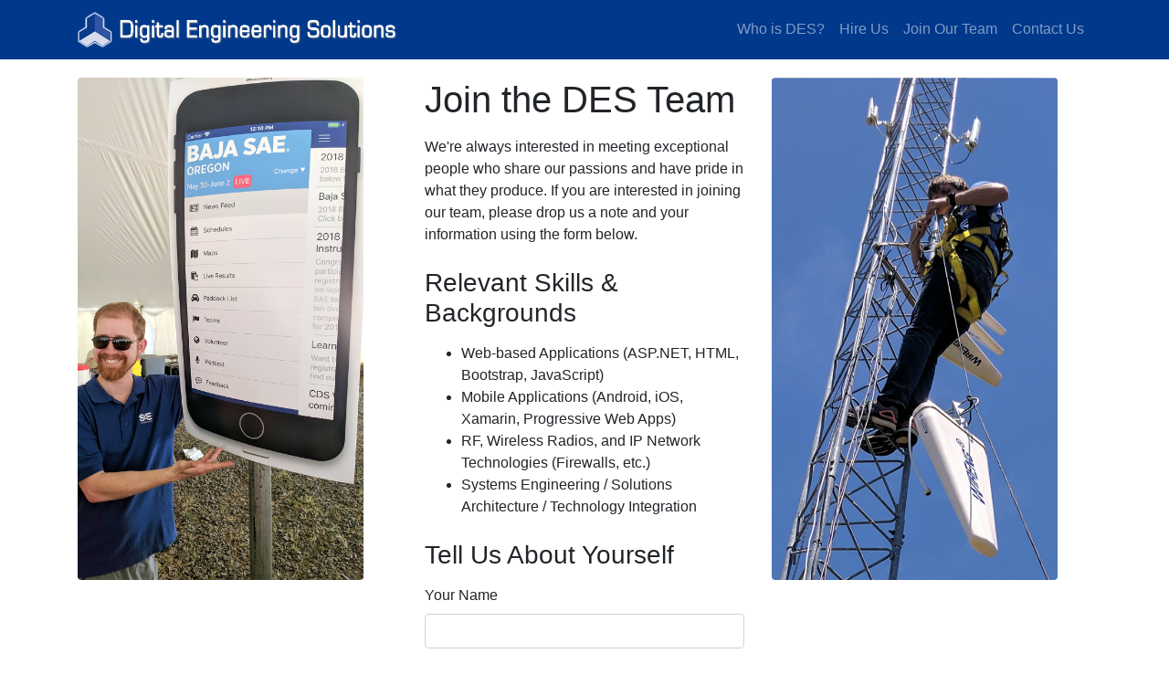

--- FILE ---
content_type: text/html; charset=utf-8
request_url: https://digitalengineeringsolutions.com/JoinUs.aspx
body_size: 2895
content:



<!DOCTYPE html>
<html lang="en">

<head>

  <meta charset="utf-8">
  <meta name="viewport" content="width=device-width, initial-scale=1, shrink-to-fit=no">
  <meta name="description" content="">
  <meta name="author" content="">

  <title>Digital Engineering Solutions</title>

  <!-- Bootstrap core CSS -->
  <link href="/vendor/bootstrap/css/bootstrap.min.css" rel="stylesheet">

  <!-- Custom styles for this template -->
  <link href="/css/modern-business.css" rel="stylesheet">
   
  


</head>

<body>
    <form method="post" action="./JoinUs.aspx" id="form1" enctype="multipart/form-data">
<div class="aspNetHidden">
<input type="hidden" name="__VIEWSTATE" id="__VIEWSTATE" value="NxSDx9uvtiYF1HCMy8hB7rJcOX9b/2cRs2vcidyjQZnjlIZE0Gyv7jVw+CafY7YmaIV5ckfaHw0rShoPbrHonnHiDPYJinrh1raFJWBwL3orqQj5TTUmTQxkzRRluscoR9y1duOj6i4OhgFKt7lvVg==" />
</div>

<script type="text/javascript">
//<![CDATA[
var theForm = document.forms['form1'];
if (!theForm) {
    theForm = document.form1;
}
function __doPostBack(eventTarget, eventArgument) {
    if (!theForm.onsubmit || (theForm.onsubmit() != false)) {
        theForm.__EVENTTARGET.value = eventTarget;
        theForm.__EVENTARGUMENT.value = eventArgument;
        theForm.submit();
    }
}
//]]>
</script>


<script src="/WebResource.axd?d=pynGkmcFUV13He1Qd6_TZJjSH3zE2tKYO75ZHTXtaE8ComzyNrGhVr_P8qzXBrJXHh9EoxUO1pSYVasty_zOTQ2&amp;t=638628063619783110" type="text/javascript"></script>

<div class="aspNetHidden">

	<input type="hidden" name="__VIEWSTATEGENERATOR" id="__VIEWSTATEGENERATOR" value="B2F98CBF" />
	<input type="hidden" name="__SCROLLPOSITIONX" id="__SCROLLPOSITIONX" value="0" />
	<input type="hidden" name="__SCROLLPOSITIONY" id="__SCROLLPOSITIONY" value="0" />
	<input type="hidden" name="__EVENTTARGET" id="__EVENTTARGET" value="" />
	<input type="hidden" name="__EVENTARGUMENT" id="__EVENTARGUMENT" value="" />
	<input type="hidden" name="__EVENTVALIDATION" id="__EVENTVALIDATION" value="zaHLSSOei17wZP5sVy03wrm91yz1UhUlKQ2M5kybPh2DXTx5oSMW+0c5Awynz+NJqXb4Ev1eUBRbuyZ9WM4lLuRagC4CCJwslYAjyHKrRLbZ3lRaBFoT+EKUWuEoE9jt8PnU6pUKj3DGtIA5l8yWiKhoQBrCAuXy/KU3VnuazXppt2pPdtH2FxdomlRNnD7Q7VBhX9S1uW0hsoPejroCXLm6lvTC+roxFgKU//WB75sMjoLCvwxPOE5tKHtIpPzV" />
</div>
  <!-- Navigation -->
  <nav class="navbar navbar-expand-lg navbar-dark">
    <div class="container">
      <a class="navbar-brand" href="/"><img src="img/DES-White-ForWeb2017.png" class="top" /></a>
      <button class="navbar-toggler navbar-toggler-right" type="button" data-toggle="collapse" data-target="#navbarResponsive" aria-controls="navbarResponsive" aria-expanded="false" aria-label="Toggle navigation">
        <span class="navbar-toggler-icon"></span>
      </button>
      <div class="collapse navbar-collapse" id="navbarResponsive">
        <ul class="navbar-nav ml-auto">

          <li class="nav-item">
            <a class="nav-link" href="AboutUs.aspx">Who is DES?</a>
          </li>

          <li class="nav-item">
            <a class="nav-link" href="HireUs.aspx">Hire Us</a>
          </li>

          <li class="nav-item">
            <a class="nav-link" href="JoinUs.aspx">Join Our Team</a>
          </li>

          <li class="nav-item">
            <a class="nav-link" href="Contact.aspx">Contact Us</a>
          </li>
          
        </ul>
      </div>
    </div>
  </nav>

<div>
    
    <div class="container page-container">
        
        <!-- Content Row -->
        <div class="row">
            <div class="col-lg-4 mb-4">
                <img class="img-fluid rounded img-vert-md" src="img/app-large.jpg" alt="">
            </div>
            <!-- Contact Details Column -->
            <div class="col-lg-4 mb-4">
                <h1 class="mb-3">Join the DES Team</h1>
                We're always interested in meeting exceptional people who share our passions and have pride in what they produce.  If you are interested in joining our team, please drop us a note and your information using the form below.
                <h3 class="mt-4 mb-3">Relevant Skills & Backgrounds</h3>
                <ul>
                    <li>Web-based Applications (ASP.NET, HTML, Bootstrap, JavaScript)</li>
                    <li>Mobile Applications (Android, iOS, Xamarin, Progressive Web Apps)</li>
                    <li>RF, Wireless Radios, and IP Network Technologies (Firewalls, etc.)</li>
                    <li>Systems Engineering / Solutions Architecture / Technology Integration</li>
                </ul>

                <h3 class="mt-4 mb-3">Tell Us About Yourself</h3>

                <div class="form-group">
                    <label for="txtName">Your Name</label>
                    <input name="ctl00$Content$txtName" type="text" maxlength="48" id="Content_txtName" class="form-control" required="required" />
                </div>
                <div class="form-group">
                    <label for="txtEmail">Your Email</label>
                    <input name="ctl00$Content$txtEmail" type="text" maxlength="128" id="Content_txtEmail" class="form-control" required="required" />
                </div>
                <div class="form-group">
                    <label for="txtPhone">Your Phone</label>
                    <input name="ctl00$Content$txtPhone" type="text" maxlength="48" id="Content_txtPhone" class="form-control" />
                </div>
                <div class="form-group">
                    <label for="txtDescr">In a short sentence or two, how could you enhance the DES team?</label>
                    <textarea name="ctl00$Content$txtDescr" rows="2" cols="20" id="Content_txtDescr" class="form-control" required="required">
</textarea>
                </div>
                <div class="input-group">
                    <div class="input-group-prepend">
                        <span class="input-group-text" id="inputGroupFileAddon01">Resume (PDF)</span>
                    </div>
                    <div class="custom-file">
                        <input type="file" name="ctl00$Content$fuRes" id="Content_fuRes" class="custom-file-input" />
                        <label class="custom-file-label" for="fuRes">Choose file</label>
                    </div>
                </div>
                <br />
                <div class="form-group">
                    <label for="txtAnswer">If you are not a robot, enter &quot;nope&quot; below</label>
                    <input name="ctl00$Content$txtAnswer" type="text" maxlength="128" id="Content_txtAnswer" class="form-control" required="required" />
                </div>

                <input type="hidden" name="ctl00$Content$HackMeForExtraCredit" id="Content_HackMeForExtraCredit" value="ChangeToSomethingElse" />
                <div class="alert alert-info">We will not share or use your information for any other purpose.</div>
                <input type="submit" name="ctl00$Content$btnSubmit" value="Send" id="Content_btnSubmit" class="btn btn-success" /><br /><br />
                


            </div>
            <div class="col-lg-4 mb-4">
                <img class="img-fluid rounded img-vert-md" src="img/tower.jpg" alt="">
            </div>
        </div>

    </div>

</div>

    <!-- Footer -->
  <footer class="py-5">
    <div class="container">
      <p class="m-0 text-center" style="color: darkgray;">Copyright © 2019 Digital Engineering Solutions, LLC. ‐ PO Box 2198 ‐ Madison, AL 35758</p>
    </div>
    <!-- /.container -->
  </footer>

  <!-- Bootstrap core JavaScript -->
  <script src="vendor/jquery/jquery.min.js"></script>
  <script src="vendor/bootstrap/js/bootstrap.bundle.min.js"></script>

    

<script type="text/javascript">
//<![CDATA[

theForm.oldSubmit = theForm.submit;
theForm.submit = WebForm_SaveScrollPositionSubmit;

theForm.oldOnSubmit = theForm.onsubmit;
theForm.onsubmit = WebForm_SaveScrollPositionOnSubmit;
//]]>
</script>
</form>
<script defer src="https://static.cloudflareinsights.com/beacon.min.js/vcd15cbe7772f49c399c6a5babf22c1241717689176015" integrity="sha512-ZpsOmlRQV6y907TI0dKBHq9Md29nnaEIPlkf84rnaERnq6zvWvPUqr2ft8M1aS28oN72PdrCzSjY4U6VaAw1EQ==" data-cf-beacon='{"version":"2024.11.0","token":"e3e460aec6f346559bdd863c826bca52","r":1,"server_timing":{"name":{"cfCacheStatus":true,"cfEdge":true,"cfExtPri":true,"cfL4":true,"cfOrigin":true,"cfSpeedBrain":true},"location_startswith":null}}' crossorigin="anonymous"></script>
</body>
</html>


--- FILE ---
content_type: text/css
request_url: https://digitalengineeringsolutions.com/css/modern-business.css
body_size: 228
content:
/*!
 * Start Bootstrap - Modern Business (https://startbootstrap.com/template-overviews/modern-business)
 * Copyright 2013-2019 Start Bootstrap
 * Licensed under MIT (https://github.com/BlackrockDigital/startbootstrap-logomodern-business-nav/blob/master/LICENSE)
 */
body {
  /*padding-top: 56px;*/
}

div.page-container {
    margin-top: 20px;
    min-height: 600px;
}

.img-vert-md {
    max-height: 550px;
}




.carousel-item {
  height: 65vh;
  min-height: 300px;
  background: no-repeat center center scroll;
  -webkit-background-size: cover;
  -moz-background-size: cover;
  -o-background-size: cover;
  background-size: cover;
}


.portfolio-item {
  margin-bottom: 30px;
}


nav.navbar {
    background-color: #00388b !important;
}

footer {
    background-color: #00388b;
}


a.nav-link{
    color: #dfdfdf;
}

h4.card-title {
    color: mediumblue;
    font-weight: 600;
}

h4.card-title a {
    color: mediumblue;
    font-weight: 600;
}


img.top {
    max-width: 250px;
}

@media (min-width: 576px) {
    img.top {
        max-width: 350px;
    }

}

